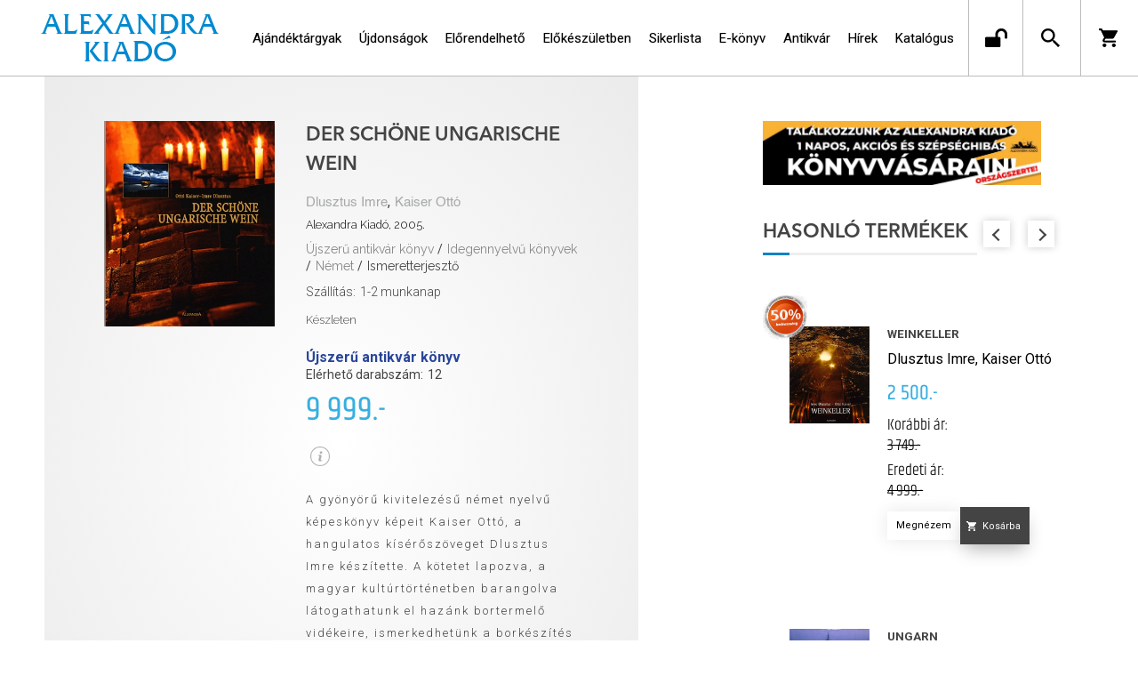

--- FILE ---
content_type: text/css
request_url: https://alexandrakiado.hu/Content/Site-Alexandra-1.0.3.css
body_size: -529
content:
.rb-section-detailmedia {
	margin: 60px auto;
}